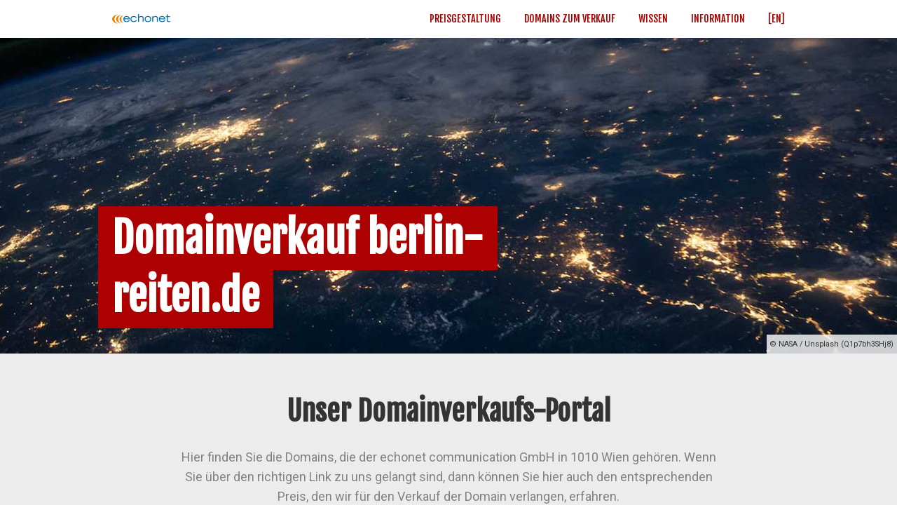

--- FILE ---
content_type: text/html; charset=UTF-8
request_url: https://domain.echonet.biz/de/domain/domain.php?domain=berlin-reiten.de
body_size: 17763
content:
<!DOCTYPE html><html lang="de" class="nojs"><!-- InstanceBegin template="/Templates/template-de.dwt" codeOutsideHTMLIsLocked="false" -->
<head>
<meta charset="UTF-8" />
<!-- InstanceBeginEditable name="doctitle" -->
<title>Domainverkauf berlin-reiten.de</title>
<meta name="keywords" content="Domainverkauf, Webseiten verkaufen, Webseite einkaufen, Investition in Webseiten, Rendite mit Domains, Domain Geld verdienen" />
<meta name="description" content="Wir verkaufen entweder Domains oder vollständige Webseiten - finden Sie bei uns Ihre Domain oder Webseite, wenn Sie in ein bereits laufendes Projekt investieren und davon profitieren wollen." />
<link rel="alternate" hreflang="de" href="/de/domain/domain.php">
<link rel="alternate" hreflang="en" href="/en/domain/domain.php">
<!-- InstanceEndEditable -->
<meta name="expires" content="3600" />
<meta name="revisit-after" content="5 days" />
<meta http-equiv="pragma" content="no-cache" />
<meta name="robots" content="index,follow" />
<meta name="HandheldFriendly" content="True" />
<meta name="viewport" content="width=device-width, initial-scale=1.0" />
<meta http-equiv="cleartype" content="on" />
<meta http-equiv="X-UA-Compatible" content="IE=edge" />
<meta name="theme-color" content="#AD0101">
<link rel="shortcut icon" href="/favicon.ico" />
<link rel="image_src" href="" />
<script async src="//pagead2.googlesyndication.com/pagead/js/adsbygoogle.js"></script>
<script>(adsbygoogle = window.adsbygoogle || []).push({google_ad_client: "ca-pub-8562364293801779", enable_page_level_ads: true});</script>

<link href="/assets/style/base.css" rel="stylesheet" type="text/css" media="all" />


<script type="text/javascript">
  (function() {
		var h=document.documentElement;h.className=h.className.replace(/\bnojs\b/,'js');
  })();
  
  if (typeof (window.innerWidth) == 'number') {
		var iWidth = window.innerWidth; 
	} else if (document.documentElement && (document.documentElement.clientWidth || document.documentElement.clientHeight)) {
		var iWidth = document.documentElement.clientWidth; 
	} else if (document.body && (document.body.clientWidth || document.body.clientHeight)) {
		var iWidth = document.body.clientWidth; 
	}
	
</script>
	
<!-- Global site tag (gtag.js) - Google Analytics -->
<!-- Global site tag (gtag.js) - Google Analytics -->
<script async src="https://www.googletagmanager.com/gtag/js?id=UA-21432548-51"></script>
<script>
  window.dataLayer = window.dataLayer || [];
  function gtag(){dataLayer.push(arguments);}
  gtag('js', new Date());

  gtag('config', 'UA-21432548-51');
</script>


</head>
<body id="landingpage">
<div id="parent" class="cfix">
    
<header id="header" role="banner">
  <div class="inner">
    <h1 id="logo" role="banner" class="vcard"><a href="/" title="Homepage" accesskey="0" class="url"><img src="/assets/content/logo-echonet.png" alt="echonet" height="14" width="83" /></a></h1><p class="navanchorwrap"><a href="javascript:void();" id="navanchor"><span>Navigation</span></a></p><nav id="navwrap">
    <ul id="nav" class="cfix noem" aria-describedby="Navigation">
		<li><a href="/de/domain/pricing.html" title="Preisgestaltung für Domains">Preisgestaltung</a></li>
        <li><a href="#/de/domain/domain.php" title="Unsere Domains zum Verkauf">Domains zum Verkauf</a></li>
        <li><a href="/de/domain/knowhow.html" title="Wissen über Domainverkauf">Wissen</a></li>
        <li><a href="/de/domain/about.html" title="Warum wir Domains und Webseiten verkaufen?">Information</a></li>
        <li><a href="/en/" title="English Version" hreflang="en">[EN]</a></li>
    </ul>
  </nav>
  </div>
</header>
    <div class="headsection" style="background-image:url('/assets/media/domain-sale-your-digital-future.jpg')">
      <div class="inner">
      <div class="title">
        <h1><span><!-- InstanceBeginEditable name="headline" -->Domainverkauf berlin-reiten.de<!-- InstanceEndEditable --></span></h1>
      </div>
      </div>
      <p class="credits">&copy; NASA / Unsplash (Q1p7bh3SHj8)</p>  
    </div>  
<div id="main">
    <div id="content" role="main" class="cfix content">
    <div class="content-block content-block-center content-block-grey">
      <div class="inner-sm notop">
		<!-- InstanceBeginEditable name="leadin" -->
        <h2>Unser Domainverkaufs-Portal</h2>
        <p>Hier finden Sie die Domains, die der echonet communication GmbH in 1010 Wien gehören. Wenn Sie über den richtigen Link zu uns gelangt sind, dann können Sie hier auch den entsprechenden Preis, den wir für den Verkauf der Domain verlangen, erfahren.</p>
		<!-- InstanceEndEditable -->
        <p><i><br />
        Das ist die Domain-Verkaufs-Plattform von echonet, einer Digital-Agentur mit Sitz in der Europäischen Union. Wir verkaufen hier einige unserer Domains und auch die kompletten Webseiten. Zur Information: Die Preisgestaltung ist nicht verhandelbar, weil wir lieber die Domain für uns behalten und weiterhin für uns Geld verdienen lassen, als sie günstiger abzugeben, als es in der Preisliste ausgegeben wird.</i></p>
      </div>
    </div>
    <div class="content-block">
      <div class="ad-wrapper">
        <!--Google AdSense-Code-->
        <p> 
        <script async src="//pagead2.googlesyndication.com/pagead/js/adsbygoogle.js"></script>
                    <!-- echonet Googles | Domainparkings -->
                    <ins class="adsbygoogle"
                         style="display:block"
                         data-ad-client="ca-pub-8562364293801779"
                         data-ad-slot="1821918654"
                         data-ad-format="auto"></ins>
                    <script>
                    (adsbygoogle = window.adsbygoogle || []).push({});
        </script>
        </p>
      </div>
      <div class="inner-sm notop">
        <!-- InstanceBeginEditable name="textone" -->
          <h2>Domainverkauf: Mehr über die Domain</h2>
          <h3>berlin-reiten.de</h3>
          			<p>An dieser Stelle wird der ermittelte Preis kommuniziert und wir geben Ihnen auch Aufschluss über einige, aber nicht alle, Werte in unseren Kriterien.</p>
			<ul>
			  <li>Domain: berlin-reiten.de</li>
			  <li>Erstmalige Auffindung der Domain: 2004-12-04</li>
			  <li>Domain-Preis: <strong>2 208,89</strong> Euro </li>
			  <li>Preis-Ermittlung zum Zeitpunkt 2026-01-16</li>
	      </ul>
			<p> Kaufen Sie die Domain in dem Sie uns eine E-Mail schicken. Um uns heute ein gültiges Angebot für die Domain zu übermitteln, klicken Sie einfach diesen E-Mail-Button!</p>
			<p class="more"><a href="mailto:office@echonet.at?subject=berlin-reiten.de Kaufangebot: EUR 2 208,89">Domain kaufen!</a></p>
        			<p>
			  <blockquote>Hinweis: Unsere Domainpreise steigen jeden Tag und sinken (naturgemäß) nicht mehr. Sie können daher jetzt kaufen oder später kaufen, aber später zu einem höheren Preis. Die Berechnung erfolgt dabei automatisch. Der Grund ist ganz einfach: Wir verdienen jeden Tag mit den Domains.</blockquote>
			</p>
        			<h4>Wie ermitteln wir die Preise?</h4>
		<!-- InstanceEndEditable -->
		<div align="left" style="width:300px; height:250px; float: left; margin-right: 1em;">
		<!-- BEGIN ADVERTSERVE CODE -->
		<script type="text/javascript">
		document.write('<scr'+'ipt src="https://echonet.advertserve.com/servlet/view/banner/javascript/zone?zid=55&pid=0&resolution='+(window.innerWidth||screen.width)+'x'+(window.innerHeight||screen.height)+'&random='+Math.floor(89999999*Math.random()+10000000)+'&millis='+new Date().getTime()+'&referrer='+encodeURIComponent((window!=top&&window.location.ancestorOrigins)?window.location.ancestorOrigins[window.location.ancestorOrigins.length-1]:document.location)+'" type="text/javascript"></scr'+'ipt>');
		</script>
		  <!-- END ADVERTSERVE CODE --></div>
		<!-- InstanceBeginEditable name="texttwo" -->
		<p>Wir haben auf einer eigenen Unterseite alle Informationen zusammengestellt, auf der wir über die Domain-Preis-Gestaltung aufklären. Wir vertiefen dort nicht die dahinterliegende Formel, sondern wir erklären nur die wesentlichen Kriterien mit denen wir die Domainpreise und auch die ermittelten Preise für die Webseiten zusammenstellen. Klicken Sie einfach in der Navigation oben auf den Punkt &quot;Preisgestaltung&quot; um diese Informationen abzurufen. Wenn Sie andere Fragen zu unseren Domains haben, freuen wir uns über eine E-Mail-Nachricht von Ihnen an office@echonet.at.</p>
		<!-- InstanceEndEditable -->
		  <p class="more content"><a href="#below"><!-- InstanceBeginEditable name="buttonbelow" -->Weiterlesen...<!-- InstanceEndEditable --></a></p>
		</div>
	</div>
    <div class="content-block content-block-grey content-block-articles">
		<div class="inner-sm notop">
		<h3>Online-Werbung - Digitale Strategie</h3>
        <div class="article-wrapper">
          <article class="box">
            <div class="box-inner">
              <img src="" data-original="https://domain.echonet.biz/assets/media/box_advertising.jpg" alt="Mehr erfahren über Online-Werbung auf Webseiten" class="lazy" />
			  <p class="credits">&copy; John Schnobrich / Unsplash</p>
              <div class="box-content">
                <h6>Werbe-Platzierung online!</h6>
                <p>Holen Sie sich einen hervorragenden Platz für Ihre Online-Werbung, egal ob es um Ihr Land geht oder um die ganze Welt als Markt. Suchen Sie hier nach den Spezial-Interessensgebieten Ihrer Kunden für Ihre Werbung.</p>
                <p class="more"><a href="https://echonet.biz/de/meta/werbung" title="Online Werbung">Online Werbung</a></p>
              </div>
            </div>
          </article><article class="box">
            <div class="box-inner">
              <img src="" data-original="https://domain.echonet.biz/assets/media/box_coworking.jpg" alt="Virtuelles Büro, Perfekte Geschäftsadressen" class="lazy" />
			  <p class="credits">&copy; rawpixel / Unsplash</p>
              <div class="box-content">
                <h6>Meine Premium-Geschäftsadresse</h6>
                <p>Wie wir selbst wissen - wir sind im 1. Bezirk des historischen Stadtkernes von Wien (Österreich) - ist eine gute Geschäftsadresse auch ein &quot;Game-Changer&quot;. Auch um mehr Vertrauen bei Kunden aufzubauen.</p>
                <p class="more"><a href="https://smalloffices.at" title="Coworking, Virtuelles Büro">Coworking &amp; Virtuelles Büro</a></p>
              </div>
            </div>
          </article>
        </div>
	    </div>
	</div>

    <div class="content-block">
      <div class="ad-wrapper">
        <!--Google AdSense-Code-->
        <p> 
        <script async src="//pagead2.googlesyndication.com/pagead/js/adsbygoogle.js"></script>
                    <!-- echonet Googles | Domainparkings -->
                    <ins class="adsbygoogle"
                         style="display:block"
                         data-ad-client="ca-pub-8562364293801779"
                         data-ad-slot="1821918654"
                         data-ad-format="auto"></ins>
                    <script>
                    (adsbygoogle = window.adsbygoogle || []).push({});
        </script>
        </p>
      </div>
        <div class="inner-sm notop" id="below">
        <!-- InstanceBeginEditable name="textthree" -->
        <h3>echonet Portfolios</h3>
        <p>Wir haben unsere Portfolios zumeist nach Ländern gegliedert und innerhalb dieser Portfollios dann entsprechende Themengebiete zusammengestellt. Diese Angebote richten sich nicht nur an jene Käufer, die überlegen eine Domain oder einen Webauftritt bei uns zu übernehmen und zu erwerben, sondern sind auch an potentielle Werbetreibende gerichtet, die sehr spezifisch in bestimmten Zielmärkten arbeiten wollen, die wir anzubieten haben.</p>
        <ul>
          <li>echonet Vermarktungs-Portfolio für <a href="https://echonet.de/de/meta/werbung/104/Deutschland-Online-Werbung">Online-Werbung in Deutschland</a></li>
          <li>echonet Vermarktungs-Portfolio für <a href="https://echonet.at/de/meta/werbung/86/Themen-der-echonet-Netzwerke">Online-Werbung in Österreich</a></li>
          <li>echonet Vermarktungs-Portfolio für Online-Werbung in den USA</li>
        </ul>
        <!-- InstanceEndEditable -->	
	    <p class="more content"><a href="/de/" title="Startseite über Domains und Domainverkauf">Startseite</a> <a href="/de/sitemap.php" title="Sitemap - Inhaltsverzeichnis">Inhaltsverzeichnis</a></p>
      </div>
    </div>
      
    <div class="content-block content-block-grey content-block-articles">
      <div class="inner-sm notop">
        <h3>Weiterführende Links</h3>
        <div class="article-wrapper">
          <article class="box">
            <div class="box-inner">
              <img src="" data-original="https://domain.echonet.biz/assets/media/box_reiten-ausruestung-stiefel.jpg" alt="Reiten, reiten lernen und ausreiten..." class="lazy" />
			  <p class="credits">&copy; videomar.at</p>
              <div class="box-content">
                <h6>Reitferien rund um die Welt</h6>
                <p>Das größte Verzeichnis von Reitschulen, Reiterhöfen und auch Anbietern von Ausritten im Urlaub finden Sie mit ride77.com. Über 70 Länder mit tausenden Reitschulen und Reiterhöfen in diesem Verzeichnis weltweit.</p>
                <p class="more"><a href="https://ride77.com/de" title="Reiten, Reitferien, Reitschulen">Reiten und Reitunterricht</a></p>
              </div>
            </div>
          </article><article class="box">
            <div class="box-inner">
              <img src="" data-original="https://domain.echonet.biz/assets/media/box_locksmith-key.jpg" alt="Schlüsseldienste und Schlüsselnotdienste" class="lazy" />
			  <p class="credits">External Content</p>
              <div class="box-content">
                <h6>Schlüsseldienst</h6>
                <p>Schlüsseldienste, Schlüsselnotdienste - was man braucht, wenn man sich ausgesperrt hat. Und auch mehr über Sicherheit, Alarmanlagen, Tür-Schlösser und vieles mehr bis hin zur Prävention von Wohnungs-Einbürchen.</p>
                <p class="more"><a href="https://schluesseldienst24.com" title="Schlüsseldienste und Schlüsselnotdienste">Schlüsseldienst und Sicherheit</a></p>
              </div>
            </div>
          </article>
          <article class="box">
            <div class="box-inner">
              <img src="" data-original="https://domain.echonet.biz/assets/media/box_tanzen-tanzunterricht.jpg" alt="Tanzschulen, Tanzen lernen" class="lazy" />
			  <p class="credits">(c) videomar</p>
              <div class="box-content">
                <h6>Tanzschulen und tanzen lernen</h6>
                <p>Wer sich geschickt auf dem Parkett bewegen will, sollte tanzen in einer guten Tanzschule lernen. Wir zeigen die Tanzschulen in verschiedenen Ländern und zeigen auch entsprechende Kontaktdaten. Finde eine Tanzschule.</p>
                <p class="more"><a href="https://dance77.com/de" title="Tanzen lernen, Tanzschulen">Tanzen lernen!</a></p>
              </div>
            </div>
          </article><article class="box">
            <div class="box-inner">
              <img src="" data-original="https://domain.echonet.biz/assets/media/box_wien-kultur-theater.jpg" alt="Wien, Prag, Budapest, Bratislava" class="lazy" />
			  <p class="credits">© videomar.at</p>
              <div class="box-content">
                <h6>Die Centrope-Region entdecken!</h6>
                <p>Entdecken Sie die Centrope-Region, lernen Sie Budapest, Wien, Prag und Bratislava und die entsprechenden Länder und Regionen in Zentral-Europa kennen. Dieses unabhängige Tourismus-Portal zeigt Ihnen alles.</p>
                <p class="more"><a href="https://regiotours.net" title="Wien, Prag, Budapest, Bratislava">RegioTours</a></p>
              </div>
            </div>
          </article>
        </div>
      </div>
    </div>
	</div>
	</div>
    
    <footer id="footer" role="contentinfo">
      <div class="inner">
        <div class="footer-block footer-block-logo">
          <p class="m0"><img src="/assets/content/logo-echonet-footer.png" alt="echonet" width="83" height="14" /></p>
        </div><div class="footer-block footer-block-meta">
        <address class="vcard">
          &copy; <span class="org fn"><span class="organization-name">echonet communication GmbH</span></span> | <span class="adr"><span class="street-address">
Rosenbursenstraße 2, Top 24</span> <span class="postal-code">1010</span> <span class="locality">Wien</span> <span class="country-name v">Österreich</span> | </span>
			<span class="meta-link"><a href="https://echonet.biz/de/kontakt/impressum">Impressum</a> | <a href="/de/sitemap.php" title="Sitemap - Inhaltsverzeichnis">Index</a></span></address>
        </div></div>
        
    </footer>
</div>
</div>
<script type="text/javascript" src="/assets/js/echonet.min.js"></script>
<link href="https://fonts.googleapis.com/css?family=Fjalla+One|Roboto" rel="stylesheet">

<script type="text/javascript">
/*
  var _gaq = _gaq || [];
  _gaq.push(['_setAccount', '']);
  _gaq.push(['_trackPageview']);

  (function() {
    var ga = document.createElement('script'); ga.type = 'text/javascript'; ga.async = true;
    ga.src = ('https:' == document.location.protocol ? 'https://ssl' : 'http://www') + '.google-analytics.com/ga.js';
    (document.getElementsByTagName('head')[0] || document.getElementsByTagName('body')[0]).appendChild(ga);
  })();
*/
</script>  
<!--[if lt IE 7 ]>
<script src="{PHP.webpath}assets/js/?f=<filter=ENCODE>DD_belated.js</filter>"></script>
<script> DD_belatedPNG.fix('img, .png_bg'); //fix any <img> or .png_bg background-images </script>
<![endif]-->
</body>
<!-- InstanceEnd --></html>
<!-- END:main -->

--- FILE ---
content_type: text/html; charset=utf-8
request_url: https://www.google.com/recaptcha/api2/aframe
body_size: 256
content:
<!DOCTYPE HTML><html><head><meta http-equiv="content-type" content="text/html; charset=UTF-8"></head><body><script nonce="gtZat-bIkUYc89sgoTDljQ">/** Anti-fraud and anti-abuse applications only. See google.com/recaptcha */ try{var clients={'sodar':'https://pagead2.googlesyndication.com/pagead/sodar?'};window.addEventListener("message",function(a){try{if(a.source===window.parent){var b=JSON.parse(a.data);var c=clients[b['id']];if(c){var d=document.createElement('img');d.src=c+b['params']+'&rc='+(localStorage.getItem("rc::a")?sessionStorage.getItem("rc::b"):"");window.document.body.appendChild(d);sessionStorage.setItem("rc::e",parseInt(sessionStorage.getItem("rc::e")||0)+1);localStorage.setItem("rc::h",'1768537247717');}}}catch(b){}});window.parent.postMessage("_grecaptcha_ready", "*");}catch(b){}</script></body></html>

--- FILE ---
content_type: text/css
request_url: https://domain.echonet.biz/assets/style/base.css
body_size: 6927
content:
/*
Schmuckfarbe: #AD0101
Fonts: Roboto, Fjalla One
*/


* { -webkit-box-sizing: border-box; -moz-box-sizing: border-box; box-sizing: border-box; -webkit-appearance:none;font-family:'Roboto',arial,helvetica,clean,sans-serif; }
html, body, form, textarea, input, button, select, legend, h1, h2, h3, h4, h5, h6, p, ol, ul, table, td, th {color:#828282;margin:0;padding:0;}
body {background:#fff;text-align:center;font:18px/1.6 'Roboto',arial,helvetica,clean,sans-serif;*font-size:small;*font:x-small;-webkit-text-size-adjust: 100%; -ms-text-size-adjust: 100%; }
html { overflow-y:scroll; }
#parent { overflow:hidden;position:relative;width:100%;min-width:320px; }

.content-block { padding:30px 20px;text-align:left; }
.content-block-center { text-align:center; }
.content-block-grey { background:#ECECEC;}
.inner { margin:0 auto;max-width:1000px; }
.inner-sm { margin:0 auto;max-width:780px; }

.rtl .content-block, .rtl .headsection, .rtl .box-content { text-align:right; }
.rtl .box-content p.more { left:30px;right:inherit; }
.rtl p.more { text-align:left; }
.rtl .footer-block-logo { text-align:right; }
.rtl .footer-block-meta { text-align:left; }


#logo { display:inline-block;padding:20px;text-align:left;vertical-align:top;width:50%; }
#logo a { display:block;line-height:0; }
#logo img { display:block; }
.navanchorwrap { display:inline-block;margin-top:10px;padding-right:20px;text-align:right;vertical-align:top;width:50%; }
#navanchor { display:block;float:right;height:30px;padding:10px 0;position:relative;width:30px; }
#navanchor span { background:#AD0101;height:2px;left:5px;position:absolute;text-indent:999em;top:15px;width:18px; }
#navanchor span:before, #navanchor span:after { background:#AD0101;content:'';height:2px;left:0;position:absolute;width:18px; }
#navanchor span:before { top:-4px; }
#navanchor span:after { top:4px; }
#navanchor span { font-size:0; }

#navwrap { display:none; }
#navwrap.active { display:block; }

#navwrap { font-size:.778em; }
#nav { list-style:none; }
#nav li { background:none;display:inline-block;padding:0; }
#nav a { color:#AD0101;display:block;font-family:'Fjalla One',sans-serif;padding:10px;text-decoration:none;text-transform:uppercase; }
#nav a:hover, #nav a:focus, #nav a.active { text-decoration:underline; }

#footer { background:#333;padding:10px 20px; }
.footer-block { display:inline-block;vertical-align:middle; }
.footer-block-logo { text-align:left;width:33.3%; }
.footer-block-meta { text-align:right;width:66.6%; }
address { font-size:.667em;font-style:normal; }

.headsection { background-position:center center;overflow:hidden;position:relative;text-align:left; }

.title { position:absolute;bottom:40px; }
.credits { background:#FFF;background:rgba(255,255,255,.8);bottom:0;color:#333;display:block;font-size:.6em;padding:5px;position:absolute;right:0; }
.box-inner .credits { top:0; bottom:auto; }

h1 { font-size:3.33em;line-height:1.4;max-width:700px; }
h1 span { background-color:#AD0101;color:#FFF;display:inline;font-family:'Fjalla One',sans-serif;padding:8px 20px;box-decoration-break:clone;-webkit-box-decoration-break:clone; }

h1, h2, h3, h4, h5, h6 { font-family:'Fjalla One',sans-serif; }

h6 { text-transform:uppercase; }
h2 { color:#333;font-size:2.222em;margin:.8em 0 .5em; }
h3 { color:#333;font-size:1.944em;margin:.7em 0 .5em; }
h4 { color:#AD0101;font-size:1.667em;margin:.7em 0 .5em; }
h5 { color:#AD0101;font-size:1.389em;margin:.6em 0 .5em; }
h6 { color:#AD0101;font-size:.889em;margin:.6em 0 .5em; }
p {}
pre { color:#000000; font-size: .8em; margin:.8em .3em .8em .3em; padding:.2em; background-color: #dddddd; font-family: courier, lucida console; }
blockquote { border-left: 10px solid #AD0101;margin:2em 10px;padding:15px 10px 5px 40px;position:relative; }
blockquote:before { color:#AD0101;content:'“';display:block;font-size:4em;line-height:1;position:absolute;left:8px;top:0; }
abbr, acronym { border-bottom: none; }
.notop > *:first-child {margin-top:0;}
.v { position: absolute !important; clip: rect(1px 1px 1px 1px); /* IE6, IE7 */  clip: rect(1px, 1px, 1px, 1px); border:0 !important;height: 1px !important;margin: -1px !important;padding:0 !important;overflow: hidden;width: 1px !important;}
ul { list-style:none;margin:0; }
ul li { background:url(icon-list.png) left top 0.5em no-repeat;background-size:12px 10px;padding-left:37px; }
.rtl ul li { background:url(icon-list-rtl.png) right top 0.5em no-repeat;padding-left:0;padding-right:37px; }

img { max-width:100%;height:auto; }

.ad-wrapper { margin:0 auto;text-align:center;width:100%; }

.article-wrapper { display:flex;flex-wrap:wrap;margin:0 -10px; }
article.box { display:inline-block;display:flex;margin:0 0 20px;vertical-align:top;width:50%; }
.box-inner { background:#FFF;margin:0 10px;padding-bottom:80px;position:relative;text-align:center; }
.box-content { padding:20px;text-align:left; }
.box-content p { font-size:.778em; }
.box-content p.more { position:absolute;bottom:20px;right:30px; }

p.content { font-size:.778em;}
p.more { margin:10px 0;text-align:right; }
p.more a { border:2px solid #AD0101;color:#AD0101;display:inline-block;font-family:'Fjalla One',sans-serif;padding:5px 25px;text-decoration:none;text-transform:uppercase;transition:.4s ease all; }
p.more a:hover, p.more a:focus { background:#AD0101;color:#FFF; }

.meta-link a { color:#FFF;display:inline-block;font-family:'Fjalla One',sans-serif;text-decoration:none; }

.maps { position: relative; padding-bottom: 75%; height: 0; overflow: hidden; }
.maps iframe { position: absolute; top: 0; left: 0; width: 100% !important; height: 100% !important; }

@media screen and (max-width: 479px) {
  article.box { width:100%; }
  .footer-block-logo, .footer-block-meta { text-align:center;width:100%; }
  
}
@media screen and (max-width: 719px) {
  #navwrap { background:#AD0101;left:0;padding:20px 30px 40px;position:absolute;right:0;top:50px;z-index:999; }
  #nav a { color:#FFF;padding:15px 0; }
  #nav li { border-bottom:1px solid #FFF;width:100%; }
  
  h1 { font-size:1.67em; }
}
  
  

@media screen and (min-width: 720px) {
  #logo { width:25%; }
  #navanchor, .navanchorwrap { display:none; }
  #navwrap { display:inline-block !important;margin-top:6px;text-align:right;vertical-align:top;width:75%; }
  .rtl #navwrap { text-align:left; }
  #nav li { margin-right:10px; }
  
  .content-block { padding:50px 20px; }
  
}


@media only screen and (-moz-min-device-pixel-ratio: 1.5), only screen and (-o-min-device-pixel-ratio: 3/2), only screen and (-webkit-min-device-pixel-ratio: 1.5), only screen and (min-device-pixel-ratio: 1.5 )and (-moz-min-device-pixel-ratio: 2), only screen and (-o-min-device-pixel-ratio: 2/1), only screen and (-webkit-min-device-pixel-ratio: 2), only screen and (min-device-pixel-ratio: 2), only screen and (min-resolution: 2dppx) {
  ul li { background-image:url(icon-list@x2.png); }
  .rtl ul li { background-image:url(icon-list-rtl@x2.png); }
  
}